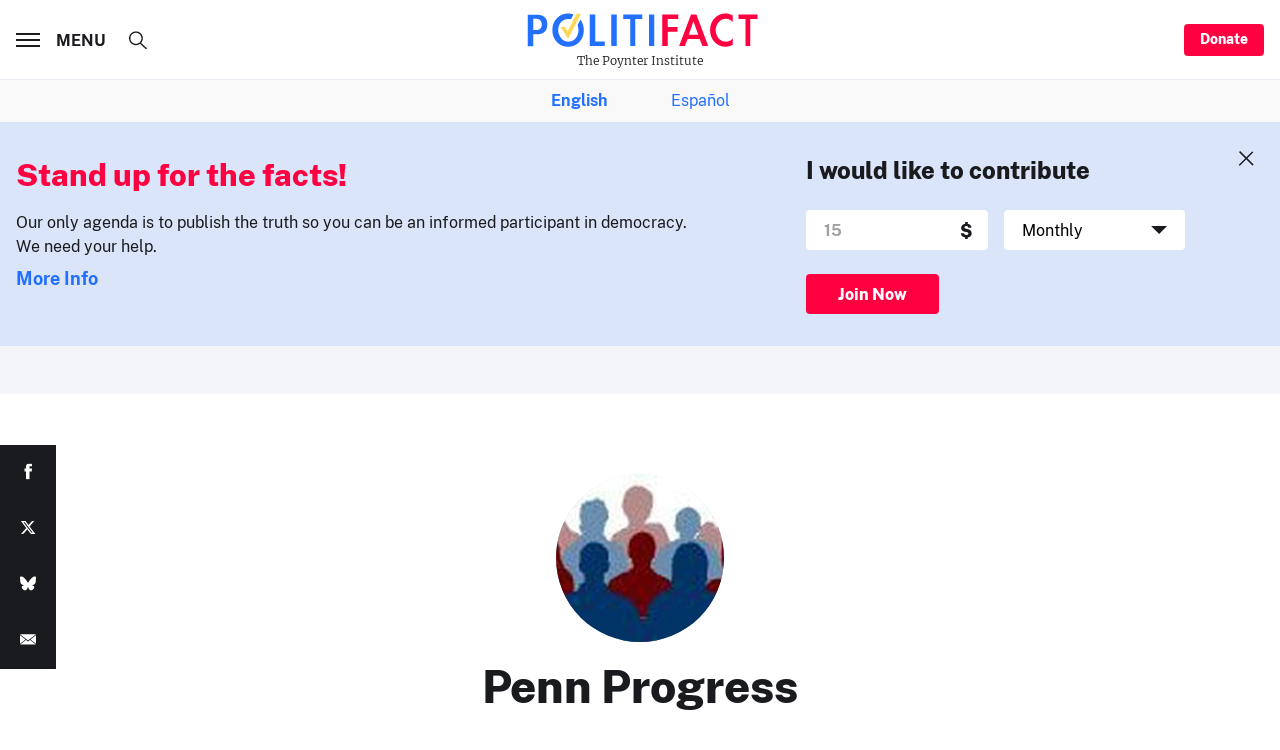

--- FILE ---
content_type: text/html; charset=utf-8
request_url: https://www.google.com/recaptcha/api2/aframe
body_size: 270
content:
<!DOCTYPE HTML><html><head><meta http-equiv="content-type" content="text/html; charset=UTF-8"></head><body><script nonce="S4D_aqujJkRFeWZAqGlTZQ">/** Anti-fraud and anti-abuse applications only. See google.com/recaptcha */ try{var clients={'sodar':'https://pagead2.googlesyndication.com/pagead/sodar?'};window.addEventListener("message",function(a){try{if(a.source===window.parent){var b=JSON.parse(a.data);var c=clients[b['id']];if(c){var d=document.createElement('img');d.src=c+b['params']+'&rc='+(localStorage.getItem("rc::a")?sessionStorage.getItem("rc::b"):"");window.document.body.appendChild(d);sessionStorage.setItem("rc::e",parseInt(sessionStorage.getItem("rc::e")||0)+1);localStorage.setItem("rc::h",'1764854970071');}}}catch(b){}});window.parent.postMessage("_grecaptcha_ready", "*");}catch(b){}</script></body></html>